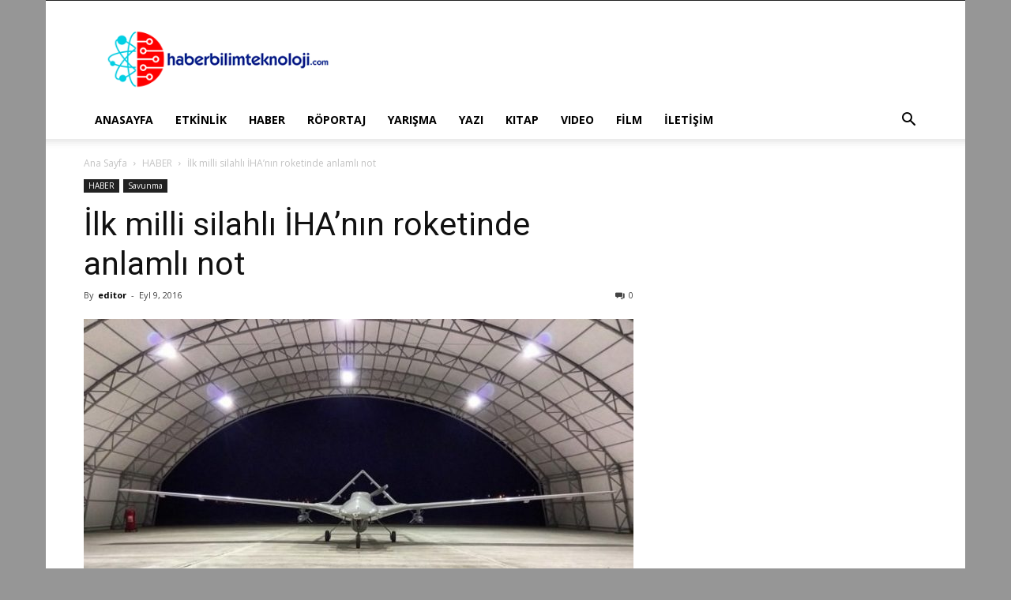

--- FILE ---
content_type: text/html; charset=UTF-8
request_url: https://www.haberbilimteknoloji.com/2016/09/09/ilk-milli-silahli-ihanin-roketinde-anlamli-not/
body_size: 15295
content:
<!doctype html >
<!--[if IE 8]>    <html class="ie8" lang="en"> <![endif]-->
<!--[if IE 9]>    <html class="ie9" lang="en"> <![endif]-->
<!--[if gt IE 8]><!--> <html lang="tr"> <!--<![endif]-->
<head>
    <title>İlk milli silahlı İHA&#8217;nın roketinde anlamlı not | Haber Bilim Teknoloji</title>
    <meta charset="UTF-8" />
    <meta name="viewport" content="width=device-width, initial-scale=1.0">
    <link rel="pingback" href="https://www.haberbilimteknoloji.com/xmlrpc.php" />
    <meta name='robots' content='max-image-preview:large' />
	<style>img:is([sizes="auto" i], [sizes^="auto," i]) { contain-intrinsic-size: 3000px 1500px }</style>
	<meta property="og:image" content="https://haberbt.b-cdn.net/wp-content/uploads/2016/09/image001-15.jpg" /><link rel='dns-prefetch' href='//fonts.googleapis.com' />
<link rel="alternate" type="application/rss+xml" title="Haber Bilim Teknoloji &raquo; akışı" href="https://www.haberbilimteknoloji.com/feed/" />
<link rel="alternate" type="application/rss+xml" title="Haber Bilim Teknoloji &raquo; yorum akışı" href="https://www.haberbilimteknoloji.com/comments/feed/" />
<link rel="alternate" type="text/calendar" title="iCal İçerik Kaynağı Haber Bilim Teknoloji &raquo;" href="https://www.haberbilimteknoloji.com/events/?ical=1" />
<link rel="alternate" type="application/rss+xml" title="Haber Bilim Teknoloji &raquo; İlk milli silahlı İHA&#8217;nın roketinde anlamlı not yorum akışı" href="https://www.haberbilimteknoloji.com/2016/09/09/ilk-milli-silahli-ihanin-roketinde-anlamli-not/feed/" />
<script type="text/javascript">
/* <![CDATA[ */
window._wpemojiSettings = {"baseUrl":"https:\/\/s.w.org\/images\/core\/emoji\/16.0.1\/72x72\/","ext":".png","svgUrl":"https:\/\/s.w.org\/images\/core\/emoji\/16.0.1\/svg\/","svgExt":".svg","source":{"concatemoji":"https:\/\/www.haberbilimteknoloji.com\/wp-includes\/js\/wp-emoji-release.min.js?ver=6.8.3"}};
/*! This file is auto-generated */
!function(s,n){var o,i,e;function c(e){try{var t={supportTests:e,timestamp:(new Date).valueOf()};sessionStorage.setItem(o,JSON.stringify(t))}catch(e){}}function p(e,t,n){e.clearRect(0,0,e.canvas.width,e.canvas.height),e.fillText(t,0,0);var t=new Uint32Array(e.getImageData(0,0,e.canvas.width,e.canvas.height).data),a=(e.clearRect(0,0,e.canvas.width,e.canvas.height),e.fillText(n,0,0),new Uint32Array(e.getImageData(0,0,e.canvas.width,e.canvas.height).data));return t.every(function(e,t){return e===a[t]})}function u(e,t){e.clearRect(0,0,e.canvas.width,e.canvas.height),e.fillText(t,0,0);for(var n=e.getImageData(16,16,1,1),a=0;a<n.data.length;a++)if(0!==n.data[a])return!1;return!0}function f(e,t,n,a){switch(t){case"flag":return n(e,"\ud83c\udff3\ufe0f\u200d\u26a7\ufe0f","\ud83c\udff3\ufe0f\u200b\u26a7\ufe0f")?!1:!n(e,"\ud83c\udde8\ud83c\uddf6","\ud83c\udde8\u200b\ud83c\uddf6")&&!n(e,"\ud83c\udff4\udb40\udc67\udb40\udc62\udb40\udc65\udb40\udc6e\udb40\udc67\udb40\udc7f","\ud83c\udff4\u200b\udb40\udc67\u200b\udb40\udc62\u200b\udb40\udc65\u200b\udb40\udc6e\u200b\udb40\udc67\u200b\udb40\udc7f");case"emoji":return!a(e,"\ud83e\udedf")}return!1}function g(e,t,n,a){var r="undefined"!=typeof WorkerGlobalScope&&self instanceof WorkerGlobalScope?new OffscreenCanvas(300,150):s.createElement("canvas"),o=r.getContext("2d",{willReadFrequently:!0}),i=(o.textBaseline="top",o.font="600 32px Arial",{});return e.forEach(function(e){i[e]=t(o,e,n,a)}),i}function t(e){var t=s.createElement("script");t.src=e,t.defer=!0,s.head.appendChild(t)}"undefined"!=typeof Promise&&(o="wpEmojiSettingsSupports",i=["flag","emoji"],n.supports={everything:!0,everythingExceptFlag:!0},e=new Promise(function(e){s.addEventListener("DOMContentLoaded",e,{once:!0})}),new Promise(function(t){var n=function(){try{var e=JSON.parse(sessionStorage.getItem(o));if("object"==typeof e&&"number"==typeof e.timestamp&&(new Date).valueOf()<e.timestamp+604800&&"object"==typeof e.supportTests)return e.supportTests}catch(e){}return null}();if(!n){if("undefined"!=typeof Worker&&"undefined"!=typeof OffscreenCanvas&&"undefined"!=typeof URL&&URL.createObjectURL&&"undefined"!=typeof Blob)try{var e="postMessage("+g.toString()+"("+[JSON.stringify(i),f.toString(),p.toString(),u.toString()].join(",")+"));",a=new Blob([e],{type:"text/javascript"}),r=new Worker(URL.createObjectURL(a),{name:"wpTestEmojiSupports"});return void(r.onmessage=function(e){c(n=e.data),r.terminate(),t(n)})}catch(e){}c(n=g(i,f,p,u))}t(n)}).then(function(e){for(var t in e)n.supports[t]=e[t],n.supports.everything=n.supports.everything&&n.supports[t],"flag"!==t&&(n.supports.everythingExceptFlag=n.supports.everythingExceptFlag&&n.supports[t]);n.supports.everythingExceptFlag=n.supports.everythingExceptFlag&&!n.supports.flag,n.DOMReady=!1,n.readyCallback=function(){n.DOMReady=!0}}).then(function(){return e}).then(function(){var e;n.supports.everything||(n.readyCallback(),(e=n.source||{}).concatemoji?t(e.concatemoji):e.wpemoji&&e.twemoji&&(t(e.twemoji),t(e.wpemoji)))}))}((window,document),window._wpemojiSettings);
/* ]]> */
</script>

<style id='wp-emoji-styles-inline-css' type='text/css'>

	img.wp-smiley, img.emoji {
		display: inline !important;
		border: none !important;
		box-shadow: none !important;
		height: 1em !important;
		width: 1em !important;
		margin: 0 0.07em !important;
		vertical-align: -0.1em !important;
		background: none !important;
		padding: 0 !important;
	}
</style>
<link rel='stylesheet' id='wp-block-library-css' href='https://www.haberbilimteknoloji.com/wp-includes/css/dist/block-library/style.min.css?ver=6.8.3' type='text/css' media='all' />
<style id='classic-theme-styles-inline-css' type='text/css'>
/*! This file is auto-generated */
.wp-block-button__link{color:#fff;background-color:#32373c;border-radius:9999px;box-shadow:none;text-decoration:none;padding:calc(.667em + 2px) calc(1.333em + 2px);font-size:1.125em}.wp-block-file__button{background:#32373c;color:#fff;text-decoration:none}
</style>
<style id='global-styles-inline-css' type='text/css'>
:root{--wp--preset--aspect-ratio--square: 1;--wp--preset--aspect-ratio--4-3: 4/3;--wp--preset--aspect-ratio--3-4: 3/4;--wp--preset--aspect-ratio--3-2: 3/2;--wp--preset--aspect-ratio--2-3: 2/3;--wp--preset--aspect-ratio--16-9: 16/9;--wp--preset--aspect-ratio--9-16: 9/16;--wp--preset--color--black: #000000;--wp--preset--color--cyan-bluish-gray: #abb8c3;--wp--preset--color--white: #ffffff;--wp--preset--color--pale-pink: #f78da7;--wp--preset--color--vivid-red: #cf2e2e;--wp--preset--color--luminous-vivid-orange: #ff6900;--wp--preset--color--luminous-vivid-amber: #fcb900;--wp--preset--color--light-green-cyan: #7bdcb5;--wp--preset--color--vivid-green-cyan: #00d084;--wp--preset--color--pale-cyan-blue: #8ed1fc;--wp--preset--color--vivid-cyan-blue: #0693e3;--wp--preset--color--vivid-purple: #9b51e0;--wp--preset--gradient--vivid-cyan-blue-to-vivid-purple: linear-gradient(135deg,rgba(6,147,227,1) 0%,rgb(155,81,224) 100%);--wp--preset--gradient--light-green-cyan-to-vivid-green-cyan: linear-gradient(135deg,rgb(122,220,180) 0%,rgb(0,208,130) 100%);--wp--preset--gradient--luminous-vivid-amber-to-luminous-vivid-orange: linear-gradient(135deg,rgba(252,185,0,1) 0%,rgba(255,105,0,1) 100%);--wp--preset--gradient--luminous-vivid-orange-to-vivid-red: linear-gradient(135deg,rgba(255,105,0,1) 0%,rgb(207,46,46) 100%);--wp--preset--gradient--very-light-gray-to-cyan-bluish-gray: linear-gradient(135deg,rgb(238,238,238) 0%,rgb(169,184,195) 100%);--wp--preset--gradient--cool-to-warm-spectrum: linear-gradient(135deg,rgb(74,234,220) 0%,rgb(151,120,209) 20%,rgb(207,42,186) 40%,rgb(238,44,130) 60%,rgb(251,105,98) 80%,rgb(254,248,76) 100%);--wp--preset--gradient--blush-light-purple: linear-gradient(135deg,rgb(255,206,236) 0%,rgb(152,150,240) 100%);--wp--preset--gradient--blush-bordeaux: linear-gradient(135deg,rgb(254,205,165) 0%,rgb(254,45,45) 50%,rgb(107,0,62) 100%);--wp--preset--gradient--luminous-dusk: linear-gradient(135deg,rgb(255,203,112) 0%,rgb(199,81,192) 50%,rgb(65,88,208) 100%);--wp--preset--gradient--pale-ocean: linear-gradient(135deg,rgb(255,245,203) 0%,rgb(182,227,212) 50%,rgb(51,167,181) 100%);--wp--preset--gradient--electric-grass: linear-gradient(135deg,rgb(202,248,128) 0%,rgb(113,206,126) 100%);--wp--preset--gradient--midnight: linear-gradient(135deg,rgb(2,3,129) 0%,rgb(40,116,252) 100%);--wp--preset--font-size--small: 13px;--wp--preset--font-size--medium: 20px;--wp--preset--font-size--large: 36px;--wp--preset--font-size--x-large: 42px;--wp--preset--spacing--20: 0.44rem;--wp--preset--spacing--30: 0.67rem;--wp--preset--spacing--40: 1rem;--wp--preset--spacing--50: 1.5rem;--wp--preset--spacing--60: 2.25rem;--wp--preset--spacing--70: 3.38rem;--wp--preset--spacing--80: 5.06rem;--wp--preset--shadow--natural: 6px 6px 9px rgba(0, 0, 0, 0.2);--wp--preset--shadow--deep: 12px 12px 50px rgba(0, 0, 0, 0.4);--wp--preset--shadow--sharp: 6px 6px 0px rgba(0, 0, 0, 0.2);--wp--preset--shadow--outlined: 6px 6px 0px -3px rgba(255, 255, 255, 1), 6px 6px rgba(0, 0, 0, 1);--wp--preset--shadow--crisp: 6px 6px 0px rgba(0, 0, 0, 1);}:where(.is-layout-flex){gap: 0.5em;}:where(.is-layout-grid){gap: 0.5em;}body .is-layout-flex{display: flex;}.is-layout-flex{flex-wrap: wrap;align-items: center;}.is-layout-flex > :is(*, div){margin: 0;}body .is-layout-grid{display: grid;}.is-layout-grid > :is(*, div){margin: 0;}:where(.wp-block-columns.is-layout-flex){gap: 2em;}:where(.wp-block-columns.is-layout-grid){gap: 2em;}:where(.wp-block-post-template.is-layout-flex){gap: 1.25em;}:where(.wp-block-post-template.is-layout-grid){gap: 1.25em;}.has-black-color{color: var(--wp--preset--color--black) !important;}.has-cyan-bluish-gray-color{color: var(--wp--preset--color--cyan-bluish-gray) !important;}.has-white-color{color: var(--wp--preset--color--white) !important;}.has-pale-pink-color{color: var(--wp--preset--color--pale-pink) !important;}.has-vivid-red-color{color: var(--wp--preset--color--vivid-red) !important;}.has-luminous-vivid-orange-color{color: var(--wp--preset--color--luminous-vivid-orange) !important;}.has-luminous-vivid-amber-color{color: var(--wp--preset--color--luminous-vivid-amber) !important;}.has-light-green-cyan-color{color: var(--wp--preset--color--light-green-cyan) !important;}.has-vivid-green-cyan-color{color: var(--wp--preset--color--vivid-green-cyan) !important;}.has-pale-cyan-blue-color{color: var(--wp--preset--color--pale-cyan-blue) !important;}.has-vivid-cyan-blue-color{color: var(--wp--preset--color--vivid-cyan-blue) !important;}.has-vivid-purple-color{color: var(--wp--preset--color--vivid-purple) !important;}.has-black-background-color{background-color: var(--wp--preset--color--black) !important;}.has-cyan-bluish-gray-background-color{background-color: var(--wp--preset--color--cyan-bluish-gray) !important;}.has-white-background-color{background-color: var(--wp--preset--color--white) !important;}.has-pale-pink-background-color{background-color: var(--wp--preset--color--pale-pink) !important;}.has-vivid-red-background-color{background-color: var(--wp--preset--color--vivid-red) !important;}.has-luminous-vivid-orange-background-color{background-color: var(--wp--preset--color--luminous-vivid-orange) !important;}.has-luminous-vivid-amber-background-color{background-color: var(--wp--preset--color--luminous-vivid-amber) !important;}.has-light-green-cyan-background-color{background-color: var(--wp--preset--color--light-green-cyan) !important;}.has-vivid-green-cyan-background-color{background-color: var(--wp--preset--color--vivid-green-cyan) !important;}.has-pale-cyan-blue-background-color{background-color: var(--wp--preset--color--pale-cyan-blue) !important;}.has-vivid-cyan-blue-background-color{background-color: var(--wp--preset--color--vivid-cyan-blue) !important;}.has-vivid-purple-background-color{background-color: var(--wp--preset--color--vivid-purple) !important;}.has-black-border-color{border-color: var(--wp--preset--color--black) !important;}.has-cyan-bluish-gray-border-color{border-color: var(--wp--preset--color--cyan-bluish-gray) !important;}.has-white-border-color{border-color: var(--wp--preset--color--white) !important;}.has-pale-pink-border-color{border-color: var(--wp--preset--color--pale-pink) !important;}.has-vivid-red-border-color{border-color: var(--wp--preset--color--vivid-red) !important;}.has-luminous-vivid-orange-border-color{border-color: var(--wp--preset--color--luminous-vivid-orange) !important;}.has-luminous-vivid-amber-border-color{border-color: var(--wp--preset--color--luminous-vivid-amber) !important;}.has-light-green-cyan-border-color{border-color: var(--wp--preset--color--light-green-cyan) !important;}.has-vivid-green-cyan-border-color{border-color: var(--wp--preset--color--vivid-green-cyan) !important;}.has-pale-cyan-blue-border-color{border-color: var(--wp--preset--color--pale-cyan-blue) !important;}.has-vivid-cyan-blue-border-color{border-color: var(--wp--preset--color--vivid-cyan-blue) !important;}.has-vivid-purple-border-color{border-color: var(--wp--preset--color--vivid-purple) !important;}.has-vivid-cyan-blue-to-vivid-purple-gradient-background{background: var(--wp--preset--gradient--vivid-cyan-blue-to-vivid-purple) !important;}.has-light-green-cyan-to-vivid-green-cyan-gradient-background{background: var(--wp--preset--gradient--light-green-cyan-to-vivid-green-cyan) !important;}.has-luminous-vivid-amber-to-luminous-vivid-orange-gradient-background{background: var(--wp--preset--gradient--luminous-vivid-amber-to-luminous-vivid-orange) !important;}.has-luminous-vivid-orange-to-vivid-red-gradient-background{background: var(--wp--preset--gradient--luminous-vivid-orange-to-vivid-red) !important;}.has-very-light-gray-to-cyan-bluish-gray-gradient-background{background: var(--wp--preset--gradient--very-light-gray-to-cyan-bluish-gray) !important;}.has-cool-to-warm-spectrum-gradient-background{background: var(--wp--preset--gradient--cool-to-warm-spectrum) !important;}.has-blush-light-purple-gradient-background{background: var(--wp--preset--gradient--blush-light-purple) !important;}.has-blush-bordeaux-gradient-background{background: var(--wp--preset--gradient--blush-bordeaux) !important;}.has-luminous-dusk-gradient-background{background: var(--wp--preset--gradient--luminous-dusk) !important;}.has-pale-ocean-gradient-background{background: var(--wp--preset--gradient--pale-ocean) !important;}.has-electric-grass-gradient-background{background: var(--wp--preset--gradient--electric-grass) !important;}.has-midnight-gradient-background{background: var(--wp--preset--gradient--midnight) !important;}.has-small-font-size{font-size: var(--wp--preset--font-size--small) !important;}.has-medium-font-size{font-size: var(--wp--preset--font-size--medium) !important;}.has-large-font-size{font-size: var(--wp--preset--font-size--large) !important;}.has-x-large-font-size{font-size: var(--wp--preset--font-size--x-large) !important;}
:where(.wp-block-post-template.is-layout-flex){gap: 1.25em;}:where(.wp-block-post-template.is-layout-grid){gap: 1.25em;}
:where(.wp-block-columns.is-layout-flex){gap: 2em;}:where(.wp-block-columns.is-layout-grid){gap: 2em;}
:root :where(.wp-block-pullquote){font-size: 1.5em;line-height: 1.6;}
</style>
<link rel='stylesheet' id='contact-form-7-css' href='https://www.haberbilimteknoloji.com/wp-content/plugins/contact-form-7/includes/css/styles.css?ver=6.1.1' type='text/css' media='all' />
<link rel='stylesheet' id='mc4wp-form-basic-css' href='https://www.haberbilimteknoloji.com/wp-content/plugins/mailchimp-for-wp/assets/css/form-basic.css?ver=4.10.6' type='text/css' media='all' />
<link rel='stylesheet' id='google-fonts-style-css' href='https://fonts.googleapis.com/css?family=Open+Sans%3A300italic%2C400%2C400italic%2C600%2C600italic%2C700%7CRoboto%3A300%2C400%2C400italic%2C500%2C500italic%2C700%2C900&#038;ver=9.0.1' type='text/css' media='all' />
<link rel='stylesheet' id='js_composer_front-css' href='https://www.haberbilimteknoloji.com/wp-content/plugins/js_composer/assets/css/js_composer.min.css?ver=4.9' type='text/css' media='all' />
<link rel='stylesheet' id='td-theme-css' href='https://www.haberbilimteknoloji.com/wp-content/themes/News9/style.css?ver=9.0.1' type='text/css' media='all' />
<script type="text/javascript" src="https://www.haberbilimteknoloji.com/wp-includes/js/jquery/jquery.min.js?ver=3.7.1" id="jquery-core-js"></script>
<script type="text/javascript" src="https://www.haberbilimteknoloji.com/wp-includes/js/jquery/jquery-migrate.min.js?ver=3.4.1" id="jquery-migrate-js"></script>
<link rel="https://api.w.org/" href="https://www.haberbilimteknoloji.com/wp-json/" /><link rel="alternate" title="JSON" type="application/json" href="https://www.haberbilimteknoloji.com/wp-json/wp/v2/posts/3609" /><link rel="EditURI" type="application/rsd+xml" title="RSD" href="https://www.haberbilimteknoloji.com/xmlrpc.php?rsd" />
<meta name="generator" content="WordPress 6.8.3" />
<link rel="canonical" href="https://www.haberbilimteknoloji.com/2016/09/09/ilk-milli-silahli-ihanin-roketinde-anlamli-not/" />
<link rel='shortlink' href='https://www.haberbilimteknoloji.com/?p=3609' />
<link rel="alternate" title="oEmbed (JSON)" type="application/json+oembed" href="https://www.haberbilimteknoloji.com/wp-json/oembed/1.0/embed?url=https%3A%2F%2Fwww.haberbilimteknoloji.com%2F2016%2F09%2F09%2Filk-milli-silahli-ihanin-roketinde-anlamli-not%2F" />
<link rel="alternate" title="oEmbed (XML)" type="text/xml+oembed" href="https://www.haberbilimteknoloji.com/wp-json/oembed/1.0/embed?url=https%3A%2F%2Fwww.haberbilimteknoloji.com%2F2016%2F09%2F09%2Filk-milli-silahli-ihanin-roketinde-anlamli-not%2F&#038;format=xml" />
<noscript><style>.vce-row-container .vcv-lozad {display: none}</style></noscript><meta name="generator" content="Powered by Visual Composer Website Builder - fast and easy-to-use drag and drop visual editor for WordPress."/><meta name="tec-api-version" content="v1"><meta name="tec-api-origin" content="https://www.haberbilimteknoloji.com"><link rel="alternate" href="https://www.haberbilimteknoloji.com/wp-json/tribe/events/v1/" /><!--[if lt IE 9]><script src="https://cdnjs.cloudflare.com/ajax/libs/html5shiv/3.7.3/html5shiv.js"></script><![endif]-->
    <style type="text/css">.recentcomments a{display:inline !important;padding:0 !important;margin:0 !important;}</style><meta name="generator" content="Powered by Visual Composer - drag and drop page builder for WordPress."/>
<!--[if lte IE 9]><link rel="stylesheet" type="text/css" href="https://www.haberbilimteknoloji.com/wp-content/plugins/js_composer/assets/css/vc_lte_ie9.min.css" media="screen"><![endif]--><!--[if IE  8]><link rel="stylesheet" type="text/css" href="https://www.haberbilimteknoloji.com/wp-content/plugins/js_composer/assets/css/vc-ie8.min.css" media="screen"><![endif]-->
<!-- JS generated by theme -->

<script>
    
    

	    var tdBlocksArray = []; //here we store all the items for the current page

	    //td_block class - each ajax block uses a object of this class for requests
	    function tdBlock() {
		    this.id = '';
		    this.block_type = 1; //block type id (1-234 etc)
		    this.atts = '';
		    this.td_column_number = '';
		    this.td_current_page = 1; //
		    this.post_count = 0; //from wp
		    this.found_posts = 0; //from wp
		    this.max_num_pages = 0; //from wp
		    this.td_filter_value = ''; //current live filter value
		    this.is_ajax_running = false;
		    this.td_user_action = ''; // load more or infinite loader (used by the animation)
		    this.header_color = '';
		    this.ajax_pagination_infinite_stop = ''; //show load more at page x
	    }


        // td_js_generator - mini detector
        (function(){
            var htmlTag = document.getElementsByTagName("html")[0];

	        if ( navigator.userAgent.indexOf("MSIE 10.0") > -1 ) {
                htmlTag.className += ' ie10';
            }

            if ( !!navigator.userAgent.match(/Trident.*rv\:11\./) ) {
                htmlTag.className += ' ie11';
            }

	        if ( navigator.userAgent.indexOf("Edge") > -1 ) {
                htmlTag.className += ' ieEdge';
            }

            if ( /(iPad|iPhone|iPod)/g.test(navigator.userAgent) ) {
                htmlTag.className += ' td-md-is-ios';
            }

            var user_agent = navigator.userAgent.toLowerCase();
            if ( user_agent.indexOf("android") > -1 ) {
                htmlTag.className += ' td-md-is-android';
            }

            if ( -1 !== navigator.userAgent.indexOf('Mac OS X')  ) {
                htmlTag.className += ' td-md-is-os-x';
            }

            if ( /chrom(e|ium)/.test(navigator.userAgent.toLowerCase()) ) {
               htmlTag.className += ' td-md-is-chrome';
            }

            if ( -1 !== navigator.userAgent.indexOf('Firefox') ) {
                htmlTag.className += ' td-md-is-firefox';
            }

            if ( -1 !== navigator.userAgent.indexOf('Safari') && -1 === navigator.userAgent.indexOf('Chrome') ) {
                htmlTag.className += ' td-md-is-safari';
            }

            if( -1 !== navigator.userAgent.indexOf('IEMobile') ){
                htmlTag.className += ' td-md-is-iemobile';
            }

        })();




        var tdLocalCache = {};

        ( function () {
            "use strict";

            tdLocalCache = {
                data: {},
                remove: function (resource_id) {
                    delete tdLocalCache.data[resource_id];
                },
                exist: function (resource_id) {
                    return tdLocalCache.data.hasOwnProperty(resource_id) && tdLocalCache.data[resource_id] !== null;
                },
                get: function (resource_id) {
                    return tdLocalCache.data[resource_id];
                },
                set: function (resource_id, cachedData) {
                    tdLocalCache.remove(resource_id);
                    tdLocalCache.data[resource_id] = cachedData;
                }
            };
        })();

    
    
var td_viewport_interval_list=[{"limitBottom":767,"sidebarWidth":228},{"limitBottom":1018,"sidebarWidth":300},{"limitBottom":1140,"sidebarWidth":324}];
var td_animation_stack_effect="type0";
var tds_animation_stack=true;
var td_animation_stack_specific_selectors=".entry-thumb, img";
var td_animation_stack_general_selectors=".td-animation-stack img, .td-animation-stack .entry-thumb, .post img";
var td_ajax_url="https:\/\/www.haberbilimteknoloji.com\/wp-admin\/admin-ajax.php?td_theme_name=Newspaper&v=9.0.1";
var td_get_template_directory_uri="https:\/\/www.haberbilimteknoloji.com\/wp-content\/themes\/News9";
var tds_snap_menu="snap";
var tds_logo_on_sticky="";
var tds_header_style="";
var td_please_wait="L\u00fctfen Bekleyin...";
var td_email_user_pass_incorrect="Kullan\u0131c\u0131 ad\u0131 veya \u015fifre yanl\u0131\u015f!";
var td_email_user_incorrect="Email veya kullan\u0131c\u0131 ad\u0131 yanl\u0131\u015f!";
var td_email_incorrect="Email yanl\u0131\u015f!";
var tds_more_articles_on_post_enable="";
var tds_more_articles_on_post_time_to_wait="";
var tds_more_articles_on_post_pages_distance_from_top=0;
var tds_theme_color_site_wide="#4db2ec";
var tds_smart_sidebar="";
var tdThemeName="Newspaper";
var td_magnific_popup_translation_tPrev="\u00d6nceki (Sol ok tu\u015fu)";
var td_magnific_popup_translation_tNext="Sonraki (Sa\u011f ok tu\u015fu)";
var td_magnific_popup_translation_tCounter="%curr% \/ %total%";
var td_magnific_popup_translation_ajax_tError="%url% linkindeki i\u00e7erik y\u00fcklenemedi.";
var td_magnific_popup_translation_image_tError="%curr% nolu imaj y\u00fcklenemedi.";
var tdDateNamesI18n={"month_names":["Ocak","\u015eubat","Mart","Nisan","May\u0131s","Haziran","Temmuz","A\u011fustos","Eyl\u00fcl","Ekim","Kas\u0131m","Aral\u0131k"],"month_names_short":["Oca","\u015eub","Mar","Nis","May","Haz","Tem","A\u011fu","Eyl","Eki","Kas","Ara"],"day_names":["Pazar","Pazartesi","Sal\u0131","\u00c7ar\u015famba","Per\u015fembe","Cuma","Cumartesi"],"day_names_short":["Paz","Pts","Sal","\u00c7ar","Per","Cum","Cts"]};
var td_ad_background_click_link="";
var td_ad_background_click_target="";
</script>


<!-- Header style compiled by theme -->

<style>
    

body {
	background-color:#969696;
}
.td-footer-wrapper::before {
        opacity: 40;
    }
</style>

<script>
  (function(i,s,o,g,r,a,m){i['GoogleAnalyticsObject']=r;i[r]=i[r]||function(){
  (i[r].q=i[r].q||[]).push(arguments)},i[r].l=1*new Date();a=s.createElement(o),
  m=s.getElementsByTagName(o)[0];a.async=1;a.src=g;m.parentNode.insertBefore(a,m)
  })(window,document,'script','//www.google-analytics.com/analytics.js','ga');

  ga('create', 'UA-63878527-1', 'auto');
  ga('send', 'pageview');

</script><script type="application/ld+json">
                        {
                            "@context": "http://schema.org",
                            "@type": "BreadcrumbList",
                            "itemListElement": [{
                            "@type": "ListItem",
                            "position": 1,
                                "item": {
                                "@type": "WebSite",
                                "@id": "https://www.haberbilimteknoloji.com/",
                                "name": "Ana Sayfa"                                               
                            }
                        },{
                            "@type": "ListItem",
                            "position": 2,
                                "item": {
                                "@type": "WebPage",
                                "@id": "https://www.haberbilimteknoloji.com/category/haber/",
                                "name": "HABER"
                            }
                        },{
                            "@type": "ListItem",
                            "position": 3,
                                "item": {
                                "@type": "WebPage",
                                "@id": "https://www.haberbilimteknoloji.com/2016/09/09/ilk-milli-silahli-ihanin-roketinde-anlamli-not/",
                                "name": "İlk milli silahlı İHA&#8217;nın roketinde anlamlı not"                                
                            }
                        }    ]
                        }
                       </script><link rel="icon" href="https://haberbt.b-cdn.net/wp-content/uploads/2025/09/cropped-logo-1-32x32.png" sizes="32x32" />
<link rel="icon" href="https://haberbt.b-cdn.net/wp-content/uploads/2025/09/cropped-logo-1-192x192.png" sizes="192x192" />
<link rel="apple-touch-icon" href="https://haberbt.b-cdn.net/wp-content/uploads/2025/09/cropped-logo-1-180x180.png" />
<meta name="msapplication-TileImage" content="https://haberbt.b-cdn.net/wp-content/uploads/2025/09/cropped-logo-1-270x270.png" />
<noscript><style type="text/css"> .wpb_animate_when_almost_visible { opacity: 1; }</style></noscript></head>

<body class="wp-singular post-template-default single single-post postid-3609 single-format-standard wp-theme-News9 vcwb tribe-no-js ilk-milli-silahli-ihanin-roketinde-anlamli-not global-block-template-1 wpb-js-composer js-comp-ver-4.9 vc_responsive td-animation-stack-type0 td-boxed-layout" itemscope="itemscope" itemtype="https://schema.org/WebPage">

        <div class="td-scroll-up"><i class="td-icon-menu-up"></i></div>
    
    <div class="td-menu-background"></div>
<div id="td-mobile-nav">
    <div class="td-mobile-container">
        <!-- mobile menu top section -->
        <div class="td-menu-socials-wrap">
            <!-- socials -->
            <div class="td-menu-socials">
                            </div>
            <!-- close button -->
            <div class="td-mobile-close">
                <a href="#"><i class="td-icon-close-mobile"></i></a>
            </div>
        </div>

        <!-- login section -->
        
        <!-- menu section -->
        <div class="td-mobile-content">
            <div class="menu-td-header-container"><ul id="menu-td-header" class="td-mobile-main-menu"><li id="menu-item-287" class="menu-item menu-item-type-post_type menu-item-object-page menu-item-home menu-item-first menu-item-287"><a href="https://www.haberbilimteknoloji.com/">ANASAYFA</a></li>
<li id="menu-item-101" class="menu-item menu-item-type-taxonomy menu-item-object-category menu-item-101"><a href="https://www.haberbilimteknoloji.com/category/etkinlik/">ETKİNLİK</a></li>
<li id="menu-item-102" class="menu-item menu-item-type-taxonomy menu-item-object-category current-post-ancestor current-menu-parent current-post-parent menu-item-102"><a href="https://www.haberbilimteknoloji.com/category/haber/">HABER</a></li>
<li id="menu-item-103" class="menu-item menu-item-type-taxonomy menu-item-object-category menu-item-103"><a href="https://www.haberbilimteknoloji.com/category/roportaj/">RÖPORTAJ</a></li>
<li id="menu-item-104" class="menu-item menu-item-type-taxonomy menu-item-object-category menu-item-104"><a href="https://www.haberbilimteknoloji.com/category/yarisma/">YARIŞMA</a></li>
<li id="menu-item-105" class="menu-item menu-item-type-taxonomy menu-item-object-category menu-item-105"><a href="https://www.haberbilimteknoloji.com/category/yazi/">YAZI</a></li>
<li id="menu-item-1010" class="menu-item menu-item-type-taxonomy menu-item-object-category menu-item-1010"><a href="https://www.haberbilimteknoloji.com/category/kitap/">KITAP</a></li>
<li id="menu-item-189" class="menu-item menu-item-type-taxonomy menu-item-object-category menu-item-189"><a href="https://www.haberbilimteknoloji.com/category/video/">VIDEO</a></li>
<li id="menu-item-3455" class="menu-item menu-item-type-taxonomy menu-item-object-category menu-item-3455"><a href="https://www.haberbilimteknoloji.com/category/film/">FİLM</a></li>
<li id="menu-item-290" class="menu-item menu-item-type-post_type menu-item-object-page menu-item-290"><a href="https://www.haberbilimteknoloji.com/iletisim/">İLETİŞİM</a></li>
</ul></div>        </div>
    </div>

    <!-- register/login section -->
    </div>    <div class="td-search-background"></div>
<div class="td-search-wrap-mob">
	<div class="td-drop-down-search" aria-labelledby="td-header-search-button">
		<form method="get" class="td-search-form" action="https://www.haberbilimteknoloji.com/">
			<!-- close button -->
			<div class="td-search-close">
				<a href="#"><i class="td-icon-close-mobile"></i></a>
			</div>
			<div role="search" class="td-search-input">
				<span>ARA</span>
				<input id="td-header-search-mob" type="text" value="" name="s" autocomplete="off" />
			</div>
		</form>
		<div id="td-aj-search-mob"></div>
	</div>
</div>    
    
    <div id="td-outer-wrap" class="td-theme-wrap">
    
        <!--
Header style 1
-->


<div class="td-header-wrap td-header-style-1 ">
    
    <div class="td-header-top-menu-full td-container-wrap ">
        <div class="td-container td-header-row td-header-top-menu">
            
    <div class="top-bar-style-1">
        
<div class="td-header-sp-top-menu">


	</div>
        <div class="td-header-sp-top-widget">
    
    </div>    </div>

<!-- LOGIN MODAL -->
        </div>
    </div>

    <div class="td-banner-wrap-full td-logo-wrap-full td-container-wrap ">
        <div class="td-container td-header-row td-header-header">
            <div class="td-header-sp-logo">
                        <a class="td-main-logo" href="https://www.haberbilimteknoloji.com/">
            <img class="td-retina-data" data-retina="https://haberbt.b-cdn.net/wp-content/uploads/2017/07/logo.png" src="https://haberbt.b-cdn.net/wp-content/uploads/2017/07/logo.png" alt=""/>
            <span class="td-visual-hidden">Haber Bilim Teknoloji</span>
        </a>
                </div>
                    </div>
    </div>

    <div class="td-header-menu-wrap-full td-container-wrap ">
        
        <div class="td-header-menu-wrap td-header-gradient ">
            <div class="td-container td-header-row td-header-main-menu">
                <div id="td-header-menu" role="navigation">
    <div id="td-top-mobile-toggle"><a href="#"><i class="td-icon-font td-icon-mobile"></i></a></div>
    <div class="td-main-menu-logo td-logo-in-header">
                <a class="td-main-logo" href="https://www.haberbilimteknoloji.com/">
            <img class="td-retina-data" data-retina="https://haberbt.b-cdn.net/wp-content/uploads/2017/07/logo.png" src="https://haberbt.b-cdn.net/wp-content/uploads/2017/07/logo.png" alt=""/>
        </a>
        </div>
    <div class="menu-td-header-container"><ul id="menu-td-header-1" class="sf-menu"><li class="menu-item menu-item-type-post_type menu-item-object-page menu-item-home menu-item-first td-menu-item td-normal-menu menu-item-287"><a href="https://www.haberbilimteknoloji.com/">ANASAYFA</a></li>
<li class="menu-item menu-item-type-taxonomy menu-item-object-category td-menu-item td-normal-menu menu-item-101"><a href="https://www.haberbilimteknoloji.com/category/etkinlik/">ETKİNLİK</a></li>
<li class="menu-item menu-item-type-taxonomy menu-item-object-category current-post-ancestor current-menu-parent current-post-parent td-menu-item td-normal-menu menu-item-102"><a href="https://www.haberbilimteknoloji.com/category/haber/">HABER</a></li>
<li class="menu-item menu-item-type-taxonomy menu-item-object-category td-menu-item td-normal-menu menu-item-103"><a href="https://www.haberbilimteknoloji.com/category/roportaj/">RÖPORTAJ</a></li>
<li class="menu-item menu-item-type-taxonomy menu-item-object-category td-menu-item td-normal-menu menu-item-104"><a href="https://www.haberbilimteknoloji.com/category/yarisma/">YARIŞMA</a></li>
<li class="menu-item menu-item-type-taxonomy menu-item-object-category td-menu-item td-normal-menu menu-item-105"><a href="https://www.haberbilimteknoloji.com/category/yazi/">YAZI</a></li>
<li class="menu-item menu-item-type-taxonomy menu-item-object-category td-menu-item td-normal-menu menu-item-1010"><a href="https://www.haberbilimteknoloji.com/category/kitap/">KITAP</a></li>
<li class="menu-item menu-item-type-taxonomy menu-item-object-category td-menu-item td-normal-menu menu-item-189"><a href="https://www.haberbilimteknoloji.com/category/video/">VIDEO</a></li>
<li class="menu-item menu-item-type-taxonomy menu-item-object-category td-menu-item td-normal-menu menu-item-3455"><a href="https://www.haberbilimteknoloji.com/category/film/">FİLM</a></li>
<li class="menu-item menu-item-type-post_type menu-item-object-page td-menu-item td-normal-menu menu-item-290"><a href="https://www.haberbilimteknoloji.com/iletisim/">İLETİŞİM</a></li>
</ul></div></div>


    <div class="header-search-wrap">
        <div class="td-search-btns-wrap">
            <a id="td-header-search-button" href="#" role="button" class="dropdown-toggle " data-toggle="dropdown"><i class="td-icon-search"></i></a>
            <a id="td-header-search-button-mob" href="#" role="button" class="dropdown-toggle " data-toggle="dropdown"><i class="td-icon-search"></i></a>
        </div>

        <div class="td-drop-down-search" aria-labelledby="td-header-search-button">
            <form method="get" class="td-search-form" action="https://www.haberbilimteknoloji.com/">
                <div role="search" class="td-head-form-search-wrap">
                    <input id="td-header-search" type="text" value="" name="s" autocomplete="off" /><input class="wpb_button wpb_btn-inverse btn" type="submit" id="td-header-search-top" value="ARA" />
                </div>
            </form>
            <div id="td-aj-search"></div>
        </div>
    </div>
            </div>
        </div>
    </div>

</div><div class="td-main-content-wrap td-container-wrap">

    <div class="td-container td-post-template-default ">
        <div class="td-crumb-container"><div class="entry-crumbs"><span><a title="" class="entry-crumb" href="https://www.haberbilimteknoloji.com/">Ana Sayfa</a></span> <i class="td-icon-right td-bread-sep"></i> <span><a title="Şuradaki tüm içerikleri göster HABER" class="entry-crumb" href="https://www.haberbilimteknoloji.com/category/haber/">HABER</a></span> <i class="td-icon-right td-bread-sep td-bred-no-url-last"></i> <span class="td-bred-no-url-last">İlk milli silahlı İHA&#8217;nın roketinde anlamlı not</span></div></div>

        <div class="td-pb-row">
                                    <div class="td-pb-span8 td-main-content" role="main">
                            <div class="td-ss-main-content">
                                
    <article id="post-3609" class="post-3609 post type-post status-publish format-standard has-post-thumbnail hentry category-haber category-savunma" itemscope itemtype="https://schema.org/Article">
        <div class="td-post-header">

            <ul class="td-category"><li class="entry-category"><a  href="https://www.haberbilimteknoloji.com/category/haber/">HABER</a></li><li class="entry-category"><a  href="https://www.haberbilimteknoloji.com/category/savunma/">Savunma</a></li></ul>
            <header class="td-post-title">
                <h1 class="entry-title">İlk milli silahlı İHA&#8217;nın roketinde anlamlı not</h1>

                

                <div class="td-module-meta-info">
                    <div class="td-post-author-name"><div class="td-author-by">By</div> <a href="https://www.haberbilimteknoloji.com/author/admin/">editor</a><div class="td-author-line"> - </div> </div>                    <span class="td-post-date"><time class="entry-date updated td-module-date" datetime="2016-09-09T00:22:04+00:00" >Eyl 9, 2016</time></span>                    <div class="td-post-comments"><a href="https://www.haberbilimteknoloji.com/2016/09/09/ilk-milli-silahli-ihanin-roketinde-anlamli-not/#respond"><i class="td-icon-comments"></i>0</a></div>                                    </div>

            </header>

        </div>

        

        <div class="td-post-content">

        <div class="td-post-featured-image"><a href="https://haberbt.b-cdn.net/wp-content/uploads/2016/09/image001-15.jpg" data-caption=""><img width="696" height="390" class="entry-thumb td-modal-image" src="https://haberbt.b-cdn.net/wp-content/uploads/2016/09/image001-15-696x390.jpg" srcset="https://haberbt.b-cdn.net/wp-content/uploads/2016/09/image001-15-696x390.jpg 696w, https://haberbt.b-cdn.net/wp-content/uploads/2016/09/image001-15-300x168.jpg 300w, https://haberbt.b-cdn.net/wp-content/uploads/2016/09/image001-15.jpg 750w" sizes="(max-width: 696px) 100vw, 696px" alt="" title="image001"/></a></div>
        <p class="p1"><span class="s1">İlk milli silahlı insansız hava aracı &#8216;Bayraktar TB2 taktik İHA&#8217; göreve başladı. Bayraktar İHA, Roketsan üretimi yerli mühimmat kullanıyor.</span></p>
<p class="p2"><span class="s1"> </span></p>
<p class="p2"><span class="s2">Türkiye&#8217;nin ilk <span class="s3">milli</span> silahlı insansız hava aracı (<span class="s3">IHA</span>) geçtiğimiz haftadan itibaren görev yapmaya başladı.</span><span class="s1"></p>
<p></span><span class="s2">Bayraktar TB2 taktik <span class="s3">İHA</span>, yine <span class="s3">yerli</span> olan Roketsan üretimi MAM-L akıllı mühimmatı kullanıyor.</span><span class="s1"></p>
<p></span><span class="s2">Türkiye, böylece birlikte milli füze ve <span class="s3">silahlı İHA</span> üretip kullanabilen 6 ülkeden biri oldu. </span></p>
<p class="p3"><span class="s1"> </span></p>
<p class="p3"><span class="s1"><b>ROKETİNDE </b><span class="s3"><b>ÖMER HALİSDEMİR</b></span><b>&#8216;E VEFA NOTU</b></span></p>
<p class="p3"><span class="s1">İHA&#8217;nın fotoğraflarını Twitter hesabından paylaşan <span class="s3">Selçuk Bayraktar</span>, &#8220;<b>ilk Milli Silahlı İHA Bayraktar geçtiğimiz hafta göreve başladı, dualarınızı bekliyor&#8221;</b> dedi.</span></p>
<p class="p3"><span class="s1">Selçuk Bayraktar&#8217;ın paylaştığı fotoğraflardan birinde, İHA&#8217;nın roketinin üzerinde <b>&#8220;Ömer Halis Demir 7/24 izindeyiz&#8221;</b> notu dikkat çekti</span><span class="s4">.</span></p>
<p class="p4"><span class="s1"> <a href="http://haberbilimteknoloji.com/wp-content/uploads/2016/09/image002-3.jpg"><img fetchpriority="high" decoding="async" class="aligncenter size-full wp-image-3612" src="http://haberbilimteknoloji.com/wp-content/uploads/2016/09/image002-3.jpg" alt="image002" width="750" height="421" srcset="https://haberbt.b-cdn.net/wp-content/uploads/2016/09/image002-3.jpg 750w, https://haberbt.b-cdn.net/wp-content/uploads/2016/09/image002-3-300x168.jpg 300w, https://haberbt.b-cdn.net/wp-content/uploads/2016/09/image002-3-696x391.jpg 696w, https://haberbt.b-cdn.net/wp-content/uploads/2016/09/image002-3-748x420.jpg 748w" sizes="(max-width: 750px) 100vw, 750px" /></a> <a href="http://haberbilimteknoloji.com/wp-content/uploads/2016/09/image003-2.jpg"><img decoding="async" class="aligncenter size-full wp-image-3611" src="http://haberbilimteknoloji.com/wp-content/uploads/2016/09/image003-2.jpg" alt="image003" width="750" height="421" srcset="https://haberbt.b-cdn.net/wp-content/uploads/2016/09/image003-2.jpg 750w, https://haberbt.b-cdn.net/wp-content/uploads/2016/09/image003-2-300x168.jpg 300w, https://haberbt.b-cdn.net/wp-content/uploads/2016/09/image003-2-696x391.jpg 696w, https://haberbt.b-cdn.net/wp-content/uploads/2016/09/image003-2-748x420.jpg 748w" sizes="(max-width: 750px) 100vw, 750px" /></a></span></p>
<p class="p6"><span class="s1"> </span></p>
<p class="p6"><span class="s1">HABER 7 03.09.2016</span></p>
        </div>


        <footer>
                        
            <div class="td-post-source-tags">
                                            </div>

            <div class="td-post-sharing-bottom"><div id="td_social_sharing_article_bottom" class="td-post-sharing td-ps-bg td-ps-notext td-ps-rounded td-post-sharing-style3 "><div class="td-post-sharing-visible"><a class="td-social-sharing-button td-social-sharing-button-js td-social-network td-social-facebook" href="https://www.facebook.com/sharer.php?u=https%3A%2F%2Fwww.haberbilimteknoloji.com%2F2016%2F09%2F09%2Filk-milli-silahli-ihanin-roketinde-anlamli-not%2F">
                                        <div class="td-social-but-icon"><i class="td-icon-facebook"></i></div>
                                        <div class="td-social-but-text">Facebook</div>
                                    </a><a class="td-social-sharing-button td-social-sharing-button-js td-social-network td-social-twitter" href="https://twitter.com/intent/tweet?text=%C4%B0lk+milli+silahl%C4%B1+%C4%B0HA%E2%80%99n%C4%B1n+roketinde+anlaml%C4%B1+not&url=https%3A%2F%2Fwww.haberbilimteknoloji.com%2F2016%2F09%2F09%2Filk-milli-silahli-ihanin-roketinde-anlamli-not%2F&via=Haber+Bilim+Teknoloji">
                                        <div class="td-social-but-icon"><i class="td-icon-twitter"></i></div>
                                        <div class="td-social-but-text">Twitter</div>
                                    </a><a class="td-social-sharing-button td-social-sharing-button-js td-social-network td-social-pinterest" href="https://pinterest.com/pin/create/button/?url=https://www.haberbilimteknoloji.com/2016/09/09/ilk-milli-silahli-ihanin-roketinde-anlamli-not/&amp;media=https://haberbt.b-cdn.net/wp-content/uploads/2016/09/image001-15.jpg&description=%C4%B0lk+milli+silahl%C4%B1+%C4%B0HA%E2%80%99n%C4%B1n+roketinde+anlaml%C4%B1+not">
                                        <div class="td-social-but-icon"><i class="td-icon-pinterest"></i></div>
                                        <div class="td-social-but-text">Pinterest</div>
                                    </a><a class="td-social-sharing-button td-social-sharing-button-js td-social-network td-social-whatsapp" href="whatsapp://send?text=İlk milli silahlı İHA&#8217;nın roketinde anlamlı not %0A%0A https://www.haberbilimteknoloji.com/2016/09/09/ilk-milli-silahli-ihanin-roketinde-anlamli-not/">
                                        <div class="td-social-but-icon"><i class="td-icon-whatsapp"></i></div>
                                        <div class="td-social-but-text">WhatsApp</div>
                                    </a><a class="td-social-sharing-button td-social-sharing-button-js td-social-network td-social-linkedin" href="https://www.linkedin.com/shareArticle?mini=true&url=https://www.haberbilimteknoloji.com/2016/09/09/ilk-milli-silahli-ihanin-roketinde-anlamli-not/&title=İlk milli silahlı İHA&#8217;nın roketinde anlamlı not">
                                        <div class="td-social-but-icon"><i class="td-icon-linkedin"></i></div>
                                        <div class="td-social-but-text">Linkedin</div>
                                    </a><a class="td-social-sharing-button td-social-sharing-button-js td-social-network td-social-mail" href="mailto:?subject=İlk milli silahlı İHA&#8217;nın roketinde anlamlı not&body=https://www.haberbilimteknoloji.com/2016/09/09/ilk-milli-silahli-ihanin-roketinde-anlamli-not/">
                                        <div class="td-social-but-icon"><i class="td-icon-mail"></i></div>
                                        <div class="td-social-but-text">Email</div>
                                    </a><a class="td-social-sharing-button td-social-sharing-button-js td-social-network td-social-print" href="#">
                                        <div class="td-social-but-icon"><i class="td-icon-print"></i></div>
                                        <div class="td-social-but-text">Print</div>
                                    </a></div><div class="td-social-sharing-hidden"><ul class="td-pulldown-filter-list"></ul><a class="td-social-sharing-button td-social-handler td-social-expand-tabs" href="#" data-block-uid="td_social_sharing_article_bottom">
                                    <div class="td-social-but-icon"><i class="td-icon-plus td-social-expand-tabs-icon"></i></div>
                                </a></div></div></div>            <div class="td-block-row td-post-next-prev"><div class="td-block-span6 td-post-prev-post"><div class="td-post-next-prev-content"><span>Önceki İçerik</span><a href="https://www.haberbilimteknoloji.com/2016/09/09/11-inci-uluslararasi-meb-robot-yarisma-tarihleri-belli-oldu/">11 inci Uluslararası MEB Robot Yarışma Tarihleri Belli Oldu</a></div></div><div class="td-next-prev-separator"></div><div class="td-block-span6 td-post-next-post"><div class="td-post-next-prev-content"><span>Sonraki İçerik</span><a href="https://www.haberbilimteknoloji.com/2016/09/09/gelecegin-olimpiyat-koyu/">Geleceğin Olimpiyat Köyü</a></div></div></div>            <div class="author-box-wrap"><a href="https://www.haberbilimteknoloji.com/author/admin/"><img alt='' src='https://secure.gravatar.com/avatar/f8e6468ae80325c32178344b344bbb2d40a14d90d6fe8a9ebdbf53438d73d466?s=96&#038;d=mm&#038;r=g' srcset='https://secure.gravatar.com/avatar/f8e6468ae80325c32178344b344bbb2d40a14d90d6fe8a9ebdbf53438d73d466?s=192&#038;d=mm&#038;r=g 2x' class='avatar avatar-96 photo' height='96' width='96' decoding='async'/></a><div class="desc"><div class="td-author-name vcard author"><span class="fn"><a href="https://www.haberbilimteknoloji.com/author/admin/">editor</a></span></div><div class="td-author-description"></div><div class="td-author-social"></div><div class="clearfix"></div></div></div>	        <span class="td-page-meta" itemprop="author" itemscope itemtype="https://schema.org/Person"><meta itemprop="name" content="editor"></span><meta itemprop="datePublished" content="2016-09-09T00:22:04+00:00"><meta itemprop="dateModified" content="2016-09-06T00:22:51+03:00"><meta itemscope itemprop="mainEntityOfPage" itemType="https://schema.org/WebPage" itemid="https://www.haberbilimteknoloji.com/2016/09/09/ilk-milli-silahli-ihanin-roketinde-anlamli-not/"/><span class="td-page-meta" itemprop="publisher" itemscope itemtype="https://schema.org/Organization"><span class="td-page-meta" itemprop="logo" itemscope itemtype="https://schema.org/ImageObject"><meta itemprop="url" content="https://haberbt.b-cdn.net/wp-content/uploads/2017/07/logo.png"></span><meta itemprop="name" content="Haber Bilim Teknoloji"></span><meta itemprop="headline " content="İlk milli silahlı İHA&#039;nın roketinde anlamlı not"><span class="td-page-meta" itemprop="image" itemscope itemtype="https://schema.org/ImageObject"><meta itemprop="url" content="https://haberbt.b-cdn.net/wp-content/uploads/2016/09/image001-15.jpg"><meta itemprop="width" content="750"><meta itemprop="height" content="420"></span>        </footer>

    </article> <!-- /.post -->

    <div class="td_block_wrap td_block_related_posts td_uid_2_690787364db2d_rand td_with_ajax_pagination td-pb-border-top td_block_template_1"  data-td-block-uid="td_uid_2_690787364db2d" ><script>var block_td_uid_2_690787364db2d = new tdBlock();
block_td_uid_2_690787364db2d.id = "td_uid_2_690787364db2d";
block_td_uid_2_690787364db2d.atts = '{"limit":3,"ajax_pagination":"next_prev","live_filter":"cur_post_same_categories","td_ajax_filter_type":"td_custom_related","class":"td_uid_2_690787364db2d_rand","td_column_number":3,"live_filter_cur_post_id":3609,"live_filter_cur_post_author":"1","block_template_id":"","header_color":"","ajax_pagination_infinite_stop":"","offset":"","td_ajax_preloading":"","td_filter_default_txt":"","td_ajax_filter_ids":"","el_class":"","color_preset":"","border_top":"","css":"","tdc_css":"","tdc_css_class":"td_uid_2_690787364db2d_rand","tdc_css_class_style":"td_uid_2_690787364db2d_rand_style"}';
block_td_uid_2_690787364db2d.td_column_number = "3";
block_td_uid_2_690787364db2d.block_type = "td_block_related_posts";
block_td_uid_2_690787364db2d.post_count = "3";
block_td_uid_2_690787364db2d.found_posts = "3317";
block_td_uid_2_690787364db2d.header_color = "";
block_td_uid_2_690787364db2d.ajax_pagination_infinite_stop = "";
block_td_uid_2_690787364db2d.max_num_pages = "1106";
tdBlocksArray.push(block_td_uid_2_690787364db2d);
</script><h4 class="td-related-title td-block-title"><a id="td_uid_3_690787365ee1d" class="td-related-left td-cur-simple-item" data-td_filter_value="" data-td_block_id="td_uid_2_690787364db2d" href="#">İLGİLİ İÇERİKLER</a><a id="td_uid_4_690787365ee25" class="td-related-right" data-td_filter_value="td_related_more_from_author" data-td_block_id="td_uid_2_690787364db2d" href="#">YAZARIN DİĞER İÇERİKLERİ</a></h4><div id=td_uid_2_690787364db2d class="td_block_inner">

	<div class="td-related-row">

	<div class="td-related-span4">

        <div class="td_module_related_posts td-animation-stack td_mod_related_posts">
            <div class="td-module-image">
                <div class="td-module-thumb"><a href="https://www.haberbilimteknoloji.com/2022/12/27/bu-fabrika-olmazsa-airbus-a400m-ucamaz/" rel="bookmark" class="td-image-wrap" title="Bu fabrika olmazsa Airbus A400M uçamaz!"><img width="218" height="150" class="entry-thumb" src="https://haberbt.b-cdn.net/wp-content/uploads/2022/12/maxresdefault-4-218x150.jpg" srcset="https://haberbt.b-cdn.net/wp-content/uploads/2022/12/maxresdefault-4-218x150.jpg 218w, https://haberbt.b-cdn.net/wp-content/uploads/2022/12/maxresdefault-4-100x70.jpg 100w" sizes="(max-width: 218px) 100vw, 218px" alt="" title="Bu fabrika olmazsa Airbus A400M uçamaz!"/><span class="td-video-play-ico"><img width="40" height="40" class="td-retina" src="https://www.haberbilimteknoloji.com/wp-content/themes/News9/images/icons/ico-video-large.png" alt="video"/></span></a></div>                            </div>
            <div class="item-details">
                <h3 class="entry-title td-module-title"><a href="https://www.haberbilimteknoloji.com/2022/12/27/bu-fabrika-olmazsa-airbus-a400m-ucamaz/" rel="bookmark" title="Bu fabrika olmazsa Airbus A400M uçamaz!">Bu fabrika olmazsa Airbus A400M uçamaz!</a></h3>            </div>
        </div>
        
	</div> <!-- ./td-related-span4 -->

	<div class="td-related-span4">

        <div class="td_module_related_posts td-animation-stack td_mod_related_posts">
            <div class="td-module-image">
                <div class="td-module-thumb"><a href="https://www.haberbilimteknoloji.com/2022/12/27/f-16lari-taklit-eden-iha-kamikaze-simsek-gorucuye-cikti/" rel="bookmark" class="td-image-wrap" title="F-16’ları taklit eden İHA: Kamikaze Şimşek görücüye çıktı"><img width="218" height="150" class="entry-thumb" src="https://haberbt.b-cdn.net/wp-content/uploads/2022/12/image001-3-218x150.jpg" srcset="https://haberbt.b-cdn.net/wp-content/uploads/2022/12/image001-3-218x150.jpg 218w, https://haberbt.b-cdn.net/wp-content/uploads/2022/12/image001-3-100x70.jpg 100w" sizes="(max-width: 218px) 100vw, 218px" alt="" title="F-16’ları taklit eden İHA: Kamikaze Şimşek görücüye çıktı"/></a></div>                            </div>
            <div class="item-details">
                <h3 class="entry-title td-module-title"><a href="https://www.haberbilimteknoloji.com/2022/12/27/f-16lari-taklit-eden-iha-kamikaze-simsek-gorucuye-cikti/" rel="bookmark" title="F-16’ları taklit eden İHA: Kamikaze Şimşek görücüye çıktı">F-16’ları taklit eden İHA: Kamikaze Şimşek görücüye çıktı</a></h3>            </div>
        </div>
        
	</div> <!-- ./td-related-span4 -->

	<div class="td-related-span4">

        <div class="td_module_related_posts td-animation-stack td_mod_related_posts">
            <div class="td-module-image">
                <div class="td-module-thumb"><a href="https://www.haberbilimteknoloji.com/2022/12/27/tusastan-turk-insansiz-savas-ucagi-anka-3-geliyor/" rel="bookmark" class="td-image-wrap" title="TUSAŞ’tan Türk İnsansız Savaş Uçağı ANKA-3 Geliyor"><img width="218" height="150" class="entry-thumb" src="https://haberbt.b-cdn.net/wp-content/uploads/2022/12/image001-2-218x150.jpg" srcset="https://haberbt.b-cdn.net/wp-content/uploads/2022/12/image001-2-218x150.jpg 218w, https://haberbt.b-cdn.net/wp-content/uploads/2022/12/image001-2-100x70.jpg 100w" sizes="(max-width: 218px) 100vw, 218px" alt="" title="TUSAŞ’tan Türk İnsansız Savaş Uçağı ANKA-3 Geliyor"/></a></div>                            </div>
            <div class="item-details">
                <h3 class="entry-title td-module-title"><a href="https://www.haberbilimteknoloji.com/2022/12/27/tusastan-turk-insansiz-savas-ucagi-anka-3-geliyor/" rel="bookmark" title="TUSAŞ’tan Türk İnsansız Savaş Uçağı ANKA-3 Geliyor">TUSAŞ’tan Türk İnsansız Savaş Uçağı ANKA-3 Geliyor</a></h3>            </div>
        </div>
        
	</div> <!-- ./td-related-span4 --></div><!--./row-fluid--></div><div class="td-next-prev-wrap"><a href="#" class="td-ajax-prev-page ajax-page-disabled" id="prev-page-td_uid_2_690787364db2d" data-td_block_id="td_uid_2_690787364db2d"><i class="td-icon-font td-icon-menu-left"></i></a><a href="#"  class="td-ajax-next-page" id="next-page-td_uid_2_690787364db2d" data-td_block_id="td_uid_2_690787364db2d"><i class="td-icon-font td-icon-menu-right"></i></a></div></div> <!-- ./block -->
	<div class="comments" id="comments">
        	<div id="respond" class="comment-respond">
		<h3 id="reply-title" class="comment-reply-title">CEVAP VER <small><a rel="nofollow" id="cancel-comment-reply-link" href="/2016/09/09/ilk-milli-silahli-ihanin-roketinde-anlamli-not/#respond" style="display:none;">İptal</a></small></h3><form action="https://www.haberbilimteknoloji.com/wp-comments-post.php" method="post" id="commentform" class="comment-form"><div class="clearfix"></div>
				<div class="comment-form-input-wrap td-form-comment">
					<textarea placeholder="Yorum:" id="comment" name="comment" cols="45" rows="8" aria-required="true"></textarea>
					<div class="td-warning-comment">Please enter your comment!</div>
				</div>
		        <div class="comment-form-input-wrap td-form-author">
			            <input class="" id="author" name="author" placeholder="İsim:*" type="text" value="" size="30"  aria-required='true' />
			            <div class="td-warning-author">Please enter your name here</div>
			         </div>
<div class="comment-form-input-wrap td-form-email">
			            <input class="" id="email" name="email" placeholder="E-Mail:*" type="text" value="" size="30"  aria-required='true' />
			            <div class="td-warning-email-error">You have entered an incorrect email address!</div>
			            <div class="td-warning-email">Please enter your email address here</div>
			         </div>
<div class="comment-form-input-wrap td-form-url">
			            <input class="" id="url" name="url" placeholder="Web:" type="text" value="" size="30" />
                     </div>
<p class="comment-form-cookies-consent"><input id="wp-comment-cookies-consent" name="wp-comment-cookies-consent" type="checkbox" value="yes" /><label for="wp-comment-cookies-consent">Save my name, email, and website in this browser for the next time I comment.</label></p>
<p class="form-submit"><input name="submit" type="submit" id="submit" class="submit" value="Yorum Gönder" /> <input type='hidden' name='comment_post_ID' value='3609' id='comment_post_ID' />
<input type='hidden' name='comment_parent' id='comment_parent' value='0' />
</p><p style="display: none;"><input type="hidden" id="akismet_comment_nonce" name="akismet_comment_nonce" value="56fe940b14" /></p><p style="display: none !important;" class="akismet-fields-container" data-prefix="ak_"><label>&#916;<textarea name="ak_hp_textarea" cols="45" rows="8" maxlength="100"></textarea></label><input type="hidden" id="ak_js_1" name="ak_js" value="30"/><script>document.getElementById( "ak_js_1" ).setAttribute( "value", ( new Date() ).getTime() );</script></p></form>	</div><!-- #respond -->
	    </div> <!-- /.content -->
                            </div>
                        </div>
                        <div class="td-pb-span4 td-main-sidebar" role="complementary">
                            <div class="td-ss-main-sidebar">
                                                <!-- .no sidebar -->
                                            </div>
                        </div>
                            </div> <!-- /.td-pb-row -->
    </div> <!-- /.td-container -->
</div> <!-- /.td-main-content-wrap -->

<!-- Instagram -->




	<!-- Footer -->
	
	<!-- Sub Footer -->
	    <div class="td-sub-footer-container td-container-wrap ">
        <div class="td-container">
            <div class="td-pb-row">
                <div class="td-pb-span td-sub-footer-menu">
                                    </div>

                <div class="td-pb-span td-sub-footer-copy">
                    <a href="https://www.hosthink.net">Hosthink Dedicated Servers</a> Sunucularında Barınmaktadır.                </div>
            </div>
        </div>
    </div>


</div><!--close td-outer-wrap-->

<script type="speculationrules">
{"prefetch":[{"source":"document","where":{"and":[{"href_matches":"\/*"},{"not":{"href_matches":["\/wp-*.php","\/wp-admin\/*","\/wp-content\/uploads\/*","\/wp-content\/*","\/wp-content\/plugins\/*","\/wp-content\/themes\/News9\/*","\/*\\?(.+)"]}},{"not":{"selector_matches":"a[rel~=\"nofollow\"]"}},{"not":{"selector_matches":".no-prefetch, .no-prefetch a"}}]},"eagerness":"conservative"}]}
</script>
		<script>
		( function ( body ) {
			'use strict';
			body.className = body.className.replace( /\btribe-no-js\b/, 'tribe-js' );
		} )( document.body );
		</script>
		

    <!--

        Theme: Newspaper by tagDiv.com 2017
        Version: 9.0.1 (rara)
        Deploy mode: deploy
        
        uid: 69078736625e2
    -->

    <script> /* <![CDATA[ */var tribe_l10n_datatables = {"aria":{"sort_ascending":": activate to sort column ascending","sort_descending":": activate to sort column descending"},"length_menu":"Show _MENU_ entries","empty_table":"No data available in table","info":"Showing _START_ to _END_ of _TOTAL_ entries","info_empty":"Showing 0 to 0 of 0 entries","info_filtered":"(filtered from _MAX_ total entries)","zero_records":"No matching records found","search":"Search:","all_selected_text":"All items on this page were selected. ","select_all_link":"Select all pages","clear_selection":"Clear Selection.","pagination":{"all":"All","next":"Next","previous":"Previous"},"select":{"rows":{"0":"","_":": Selected %d rows","1":": Selected 1 row"}},"datepicker":{"dayNames":["Pazar","Pazartesi","Sal\u0131","\u00c7ar\u015famba","Per\u015fembe","Cuma","Cumartesi"],"dayNamesShort":["Paz","Pts","Sal","\u00c7ar","Per","Cum","Cts"],"dayNamesMin":["P","P","S","\u00c7","P","C","C"],"monthNames":["Ocak","\u015eubat","Mart","Nisan","May\u0131s","Haziran","Temmuz","A\u011fustos","Eyl\u00fcl","Ekim","Kas\u0131m","Aral\u0131k"],"monthNamesShort":["Ocak","\u015eubat","Mart","Nisan","May\u0131s","Haziran","Temmuz","A\u011fustos","Eyl\u00fcl","Ekim","Kas\u0131m","Aral\u0131k"],"monthNamesMin":["Oca","\u015eub","Mar","Nis","May","Haz","Tem","A\u011fu","Eyl","Eki","Kas","Ara"],"nextText":"Next","prevText":"Prev","currentText":"Today","closeText":"Done","today":"Today","clear":"Clear"}};/* ]]> */ </script><script type="text/javascript" src="https://www.haberbilimteknoloji.com/wp-includes/js/dist/hooks.min.js?ver=4d63a3d491d11ffd8ac6" id="wp-hooks-js"></script>
<script type="text/javascript" src="https://www.haberbilimteknoloji.com/wp-includes/js/dist/i18n.min.js?ver=5e580eb46a90c2b997e6" id="wp-i18n-js"></script>
<script type="text/javascript" id="wp-i18n-js-after">
/* <![CDATA[ */
wp.i18n.setLocaleData( { 'text direction\u0004ltr': [ 'ltr' ] } );
/* ]]> */
</script>
<script type="text/javascript" src="https://www.haberbilimteknoloji.com/wp-content/plugins/contact-form-7/includes/swv/js/index.js?ver=6.1.1" id="swv-js"></script>
<script type="text/javascript" id="contact-form-7-js-translations">
/* <![CDATA[ */
( function( domain, translations ) {
	var localeData = translations.locale_data[ domain ] || translations.locale_data.messages;
	localeData[""].domain = domain;
	wp.i18n.setLocaleData( localeData, domain );
} )( "contact-form-7", {"translation-revision-date":"2024-07-22 17:28:11+0000","generator":"GlotPress\/4.0.1","domain":"messages","locale_data":{"messages":{"":{"domain":"messages","plural-forms":"nplurals=2; plural=n > 1;","lang":"tr"},"This contact form is placed in the wrong place.":["Bu ileti\u015fim formu yanl\u0131\u015f yere yerle\u015ftirilmi\u015f."],"Error:":["Hata:"]}},"comment":{"reference":"includes\/js\/index.js"}} );
/* ]]> */
</script>
<script type="text/javascript" id="contact-form-7-js-before">
/* <![CDATA[ */
var wpcf7 = {
    "api": {
        "root": "https:\/\/www.haberbilimteknoloji.com\/wp-json\/",
        "namespace": "contact-form-7\/v1"
    },
    "cached": 1
};
/* ]]> */
</script>
<script type="text/javascript" src="https://www.haberbilimteknoloji.com/wp-content/plugins/contact-form-7/includes/js/index.js?ver=6.1.1" id="contact-form-7-js"></script>
<script type="text/javascript" src="https://www.haberbilimteknoloji.com/wp-content/themes/News9/js/tagdiv_theme.min.js?ver=9.0.1" id="td-site-min-js"></script>
<script type="text/javascript" src="https://www.haberbilimteknoloji.com/wp-includes/js/comment-reply.min.js?ver=6.8.3" id="comment-reply-js" async="async" data-wp-strategy="async"></script>
<script defer type="text/javascript" src="https://www.haberbilimteknoloji.com/wp-content/plugins/akismet/_inc/akismet-frontend.js?ver=1756772889" id="akismet-frontend-js"></script>

<!-- JS generated by theme -->

<script>
    

	

		(function(){
			var html_jquery_obj = jQuery('html');

			if (html_jquery_obj.length && (html_jquery_obj.is('.ie8') || html_jquery_obj.is('.ie9'))) {

				var path = 'https://www.haberbilimteknoloji.com/wp-content/themes/News9/style.css';

				jQuery.get(path, function(data) {

					var str_split_separator = '#td_css_split_separator';
					var arr_splits = data.split(str_split_separator);
					var arr_length = arr_splits.length;

					if (arr_length > 1) {

						var dir_path = 'https://www.haberbilimteknoloji.com/wp-content/themes/News9';
						var splited_css = '';

						for (var i = 0; i < arr_length; i++) {
							if (i > 0) {
								arr_splits[i] = str_split_separator + ' ' + arr_splits[i];
							}
							//jQuery('head').append('<style>' + arr_splits[i] + '</style>');

							var formated_str = arr_splits[i].replace(/\surl\(\'(?!data\:)/gi, function regex_function(str) {
								return ' url(\'' + dir_path + '/' + str.replace(/url\(\'/gi, '').replace(/^\s+|\s+$/gm,'');
							});

							splited_css += "<style>" + formated_str + "</style>";
						}

						var td_theme_css = jQuery('link#td-theme-css');

						if (td_theme_css.length) {
							td_theme_css.after(splited_css);
						}
					}
				});
			}
		})();

	
	
</script>


</body>
</html>

<!-- Page cached by LiteSpeed Cache 7.4 on 2025-11-02 19:30:46 -->

--- FILE ---
content_type: text/plain
request_url: https://www.google-analytics.com/j/collect?v=1&_v=j102&a=585043237&t=pageview&_s=1&dl=https%3A%2F%2Fwww.haberbilimteknoloji.com%2F2016%2F09%2F09%2Filk-milli-silahli-ihanin-roketinde-anlamli-not%2F&ul=en-us%40posix&dt=%C4%B0lk%20milli%20silahl%C4%B1%20%C4%B0HA%E2%80%99n%C4%B1n%20roketinde%20anlaml%C4%B1%20not%20%7C%20Haber%20Bilim%20Teknoloji&sr=1280x720&vp=1280x720&_u=IEBAAEABAAAAACAAI~&jid=570812853&gjid=1727082188&cid=1646728568.1762360984&tid=UA-63878527-1&_gid=1380257491.1762360984&_r=1&_slc=1&z=807281833
body_size: -453
content:
2,cG-WJCWNGSBE5